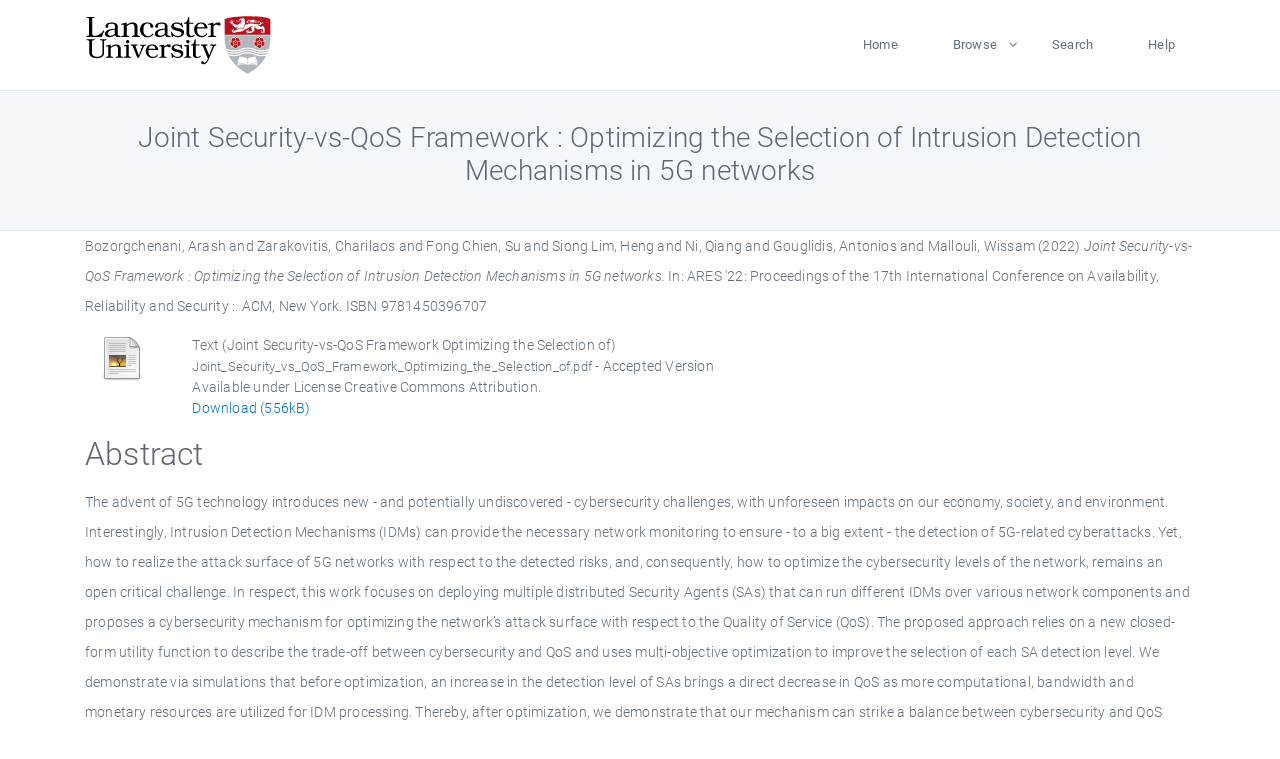

--- FILE ---
content_type: text/html; charset=utf-8
request_url: https://eprints.lancs.ac.uk/id/eprint/175167/
body_size: 6148
content:
<!DOCTYPE html>
<html xmlns="http://www.w3.org/1999/xhtml" lang="en">
  <head>
    <meta charset="utf-8" />
    <title> Joint Security-vs-QoS Framework : Optimizing the Selection of Intrusion Detection Mechanisms in 5G networks  - Lancaster EPrints</title>
    
    
    
    <!-- Google Tag Manager -->
<!--
    <script>(function(w,d,s,l,i){w[l]=w[l]||[];w[l].push({'gtm.start':
    new Date().getTime(),event:'gtm.js'});var f=d.getElementsByTagName(s)[0],
    j=d.createElement(s),dl=l!='dataLayer'?'&amp;l='+l:'';j.async=true;j.src=
    'https://www.googletagmanager.com/gtm.js?id='+i+dl;f.parentNode.insertBefore(j,f);
    })(window,document,'script','dataLayer','GTM-MDLDXCK7');</script>
-->
    <!-- End Google Tag Manager -->
  
    <meta charset="utf-8" />
    <meta name="viewport" content="width=device-width, initial-scale=1, shrink-to-fit=no" />
    <meta name="description" content="" />
    <meta name="author" content="" />
    <link rel="icon" href="/img/basic/favicon.ico" type="image/x-icon" />
    <style>
      .loader {
          position: fixed;
          left: 0;
          top: 0;
          width: 100%;
          height: 100%;
          background-color: #F5F8FA;
          z-index: 9998;
          text-align: center;
      }

      .plane-container {
          position: absolute;
          top: 50%;
          left: 50%;
      }
    </style>
  
    <meta name="eprints.eprintid" content="175167" />
<meta name="eprints.rev_number" content="57" />
<meta content="archive" name="eprints.eprint_status" />
<meta content="13568" name="eprints.userid" />
<meta name="eprints.source" content="pure" />
<meta content="disk0/00/17/51/67" name="eprints.dir" />
<meta name="eprints.datestamp" content="2022-10-03 12:40:07" />
<meta name="eprints.lastmod" content="2026-01-09 17:10:40" />
<meta name="eprints.status_changed" content="2022-08-29 08:45:07" />
<meta name="eprints.type" content="book_section" />
<meta content="show" name="eprints.metadata_visibility" />
<meta content="Bozorgchenani, Arash" name="eprints.creators_name" />
<meta content="Zarakovitis, Charilaos" name="eprints.creators_name" />
<meta content="Fong Chien, Su" name="eprints.creators_name" />
<meta content="Siong Lim, Heng" name="eprints.creators_name" />
<meta content="Ni, Qiang" name="eprints.creators_name" />
<meta name="eprints.creators_name" content="Gouglidis, Antonios" />
<meta name="eprints.creators_name" content="Mallouli, Wissam" />
<meta content="c.zarakovitis2@lancaster.ac.uk" name="eprints.creators_id" />
<meta content="q.ni@lancaster.ac.uk" name="eprints.creators_id" />
<meta name="eprints.creators_id" content="a.gouglidis@lancaster.ac.uk" />
<meta name="eprints.title" content="Joint Security-vs-QoS Framework : Optimizing the Selection of Intrusion Detection Mechanisms in 5G networks" />
<meta name="eprints.ispublished" content="pub" />
<meta name="eprints.divisions" content="scc" />
<meta name="eprints.note" content="© ACM, 2022. This is the author's version of the work. It is posted here by permission of ACM for your personal use. Not for redistribution. The definitive version was published in ARES '22: Proceedings of the 17th International Conference on Availability, Reliability and Security http://doi.acm.org/10.1145/3538969.3544480" />
<meta content="The advent of 5G technology introduces new - and potentially undiscovered - cybersecurity challenges, with unforeseen impacts on our economy, society, and environment. Interestingly, Intrusion Detection Mechanisms (IDMs) can provide the necessary network monitoring to ensure - to a big extent - the detection of 5G-related cyberattacks. Yet, how to realize the attack surface of 5G networks with respect to the detected risks, and, consequently, how to optimize the cybersecurity levels of the network, remains an open critical challenge. In respect, this work focuses on deploying multiple distributed Security Agents (SAs) that can run different IDMs over various network components and proposes a cybersecurity mechanism for optimizing the network’s attack surface with respect to the Quality of Service (QoS). The proposed approach relies on a new closed-form utility function to describe the trade-off between cybersecurity and QoS and uses multi-objective optimization to improve the selection of each SA detection level. We demonstrate via simulations that before optimization, an increase in the detection level of SAs brings a direct decrease in QoS as more computational, bandwidth and monetary resources are utilized for IDM processing. Thereby, after optimization, we demonstrate that our mechanism can strike a balance between cybersecurity and QoS while showcasing the impact of the importance of different objectives of the joint optimization." name="eprints.abstract" />
<meta content="2022-08-23" name="eprints.date" />
<meta content="published" name="eprints.date_type" />
<meta name="eprints.publisher" content="ACM" />
<meta content="c.zarakovitis2@lancaster.ac.uk" name="eprints.contact_email" />
<meta name="eprints.full_text_status" content="public" />
<meta content="New York" name="eprints.place_of_pub" />
<meta content="556307" name="eprints.pages" />
<meta content="TRUE" name="eprints.refereed" />
<meta content="9781450396707" name="eprints.isbn" />
<meta name="eprints.book_title" content="ARES '22: Proceedings of the 17th International Conference on Availability, Reliability and Security :" />
<meta name="eprints.hoa_date_pub" content="2022-08-23" />
<meta name="eprints.hoa_date_fcd" content="2025-06-21" />
<meta name="eprints.hoa_date_foa" content="2025-06-21" />
<meta content="AM" name="eprints.hoa_version_fcd" />
<meta name="eprints.hoa_exclude" content="FALSE" />
<meta name="eprints.citation" content="  Bozorgchenani, Arash and Zarakovitis, Charilaos and Fong Chien, Su and Siong Lim, Heng and Ni, Qiang and Gouglidis, Antonios and Mallouli, Wissam  (2022) Joint Security-vs-QoS Framework : Optimizing the Selection of Intrusion Detection Mechanisms in 5G networks.   In:  ARES '22: Proceedings of the 17th International Conference on Availability, Reliability and Security :.    ACM, New York.  ISBN 9781450396707     " />
<meta content="https://eprints.lancs.ac.uk/id/eprint/175167/1/Joint_Security_vs_QoS_Framework_Optimizing_the_Selection_of.pdf" name="eprints.document_url" />
<link href="http://purl.org/DC/elements/1.0/" rel="schema.DC" />
<meta content="https://eprints.lancs.ac.uk/id/eprint/175167/" name="DC.relation" />
<meta name="DC.title" content="Joint Security-vs-QoS Framework : Optimizing the Selection of Intrusion Detection Mechanisms in 5G networks" />
<meta name="DC.creator" content="Bozorgchenani, Arash" />
<meta name="DC.creator" content="Zarakovitis, Charilaos" />
<meta content="Fong Chien, Su" name="DC.creator" />
<meta content="Siong Lim, Heng" name="DC.creator" />
<meta name="DC.creator" content="Ni, Qiang" />
<meta content="Gouglidis, Antonios" name="DC.creator" />
<meta name="DC.creator" content="Mallouli, Wissam" />
<meta name="DC.description" content="The advent of 5G technology introduces new - and potentially undiscovered - cybersecurity challenges, with unforeseen impacts on our economy, society, and environment. Interestingly, Intrusion Detection Mechanisms (IDMs) can provide the necessary network monitoring to ensure - to a big extent - the detection of 5G-related cyberattacks. Yet, how to realize the attack surface of 5G networks with respect to the detected risks, and, consequently, how to optimize the cybersecurity levels of the network, remains an open critical challenge. In respect, this work focuses on deploying multiple distributed Security Agents (SAs) that can run different IDMs over various network components and proposes a cybersecurity mechanism for optimizing the network’s attack surface with respect to the Quality of Service (QoS). The proposed approach relies on a new closed-form utility function to describe the trade-off between cybersecurity and QoS and uses multi-objective optimization to improve the selection of each SA detection level. We demonstrate via simulations that before optimization, an increase in the detection level of SAs brings a direct decrease in QoS as more computational, bandwidth and monetary resources are utilized for IDM processing. Thereby, after optimization, we demonstrate that our mechanism can strike a balance between cybersecurity and QoS while showcasing the impact of the importance of different objectives of the joint optimization." />
<meta content="ACM" name="DC.publisher" />
<meta content="2022-08-23" name="DC.date" />
<meta content="Contribution in Book/Report/Proceedings" name="DC.type" />
<meta content="PeerReviewed" name="DC.type" />
<meta name="DC.format" content="text" />
<meta content="en" name="DC.language" />
<meta content="creative_commons_attribution_4_0_international_license" name="DC.rights" />
<meta content="https://eprints.lancs.ac.uk/id/eprint/175167/1/Joint_Security_vs_QoS_Framework_Optimizing_the_Selection_of.pdf" name="DC.identifier" />
<meta name="DC.identifier" content="  Bozorgchenani, Arash and Zarakovitis, Charilaos and Fong Chien, Su and Siong Lim, Heng and Ni, Qiang and Gouglidis, Antonios and Mallouli, Wissam  (2022) Joint Security-vs-QoS Framework : Optimizing the Selection of Intrusion Detection Mechanisms in 5G networks.   In:  ARES '22: Proceedings of the 17th International Conference on Availability, Reliability and Security :.    ACM, New York.  ISBN 9781450396707     " />
<link href="https://eprints.lancs.ac.uk/id/eprint/175167/" rel="canonical" />
<link href="https://eprints.lancs.ac.uk/cgi/export/eprint/175167/ContextObject/lep-eprint-175167.xml" type="text/xml; charset=utf-8" rel="alternate" title="OpenURL ContextObject" />
<link title="RDF+N-Triples" type="text/plain" href="https://eprints.lancs.ac.uk/cgi/export/eprint/175167/RDFNT/lep-eprint-175167.nt" rel="alternate" />
<link rel="alternate" href="https://eprints.lancs.ac.uk/cgi/export/eprint/175167/JSON/lep-eprint-175167.js" type="application/json; charset=utf-8" title="JSON" />
<link rel="alternate" href="https://eprints.lancs.ac.uk/cgi/export/eprint/175167/HTML/lep-eprint-175167.html" type="text/html; charset=utf-8" title="HTML Citation" />
<link title="EP3 XML" type="application/vnd.eprints.data+xml; charset=utf-8" href="https://eprints.lancs.ac.uk/cgi/export/eprint/175167/XML/lep-eprint-175167.xml" rel="alternate" />
<link rel="alternate" type="text/xml; charset=utf-8" href="https://eprints.lancs.ac.uk/cgi/export/eprint/175167/RIOXX2/lep-eprint-175167.xml" title="RIOXX2 XML" />
<link type="text/plain; charset=utf-8" href="https://eprints.lancs.ac.uk/cgi/export/eprint/175167/EndNote/lep-eprint-175167.enw" rel="alternate" title="EndNote" />
<link rel="alternate" type="text/xml; charset=utf-8" href="https://eprints.lancs.ac.uk/cgi/export/eprint/175167/DIDL/lep-eprint-175167.xml" title="MPEG-21 DIDL" />
<link title="OpenURL ContextObject in Span" type="text/plain; charset=utf-8" href="https://eprints.lancs.ac.uk/cgi/export/eprint/175167/COinS/lep-eprint-175167.txt" rel="alternate" />
<link rel="alternate" type="text/xml; charset=utf-8" href="https://eprints.lancs.ac.uk/cgi/export/eprint/175167/MODS/lep-eprint-175167.xml" title="MODS" />
<link rel="alternate" href="https://eprints.lancs.ac.uk/cgi/export/eprint/175167/CSV/lep-eprint-175167.csv" type="text/csv; charset=utf-8" title="Multiline CSV" />
<link rel="alternate" href="https://eprints.lancs.ac.uk/cgi/export/eprint/175167/BibTeX/lep-eprint-175167.bib" type="text/plain; charset=utf-8" title="BibTeX" />
<link rel="alternate" href="https://eprints.lancs.ac.uk/cgi/export/eprint/175167/Refer/lep-eprint-175167.refer" type="text/plain" title="Refer" />
<link rel="alternate" href="https://eprints.lancs.ac.uk/cgi/export/eprint/175167/Text/lep-eprint-175167.txt" type="text/plain; charset=utf-8" title="ASCII Citation" />
<link rel="alternate" type="text/plain; charset=utf-8" href="https://eprints.lancs.ac.uk/cgi/export/eprint/175167/DC/lep-eprint-175167.txt" title="Dublin Core" />
<link type="application/rdf+xml" href="https://eprints.lancs.ac.uk/cgi/export/eprint/175167/RDFXML/lep-eprint-175167.rdf" rel="alternate" title="RDF+XML" />
<link type="text/plain; charset=utf-8" href="https://eprints.lancs.ac.uk/cgi/export/eprint/175167/Simple/lep-eprint-175167.txt" rel="alternate" title="Simple Metadata" />
<link title="METS" type="text/xml; charset=utf-8" href="https://eprints.lancs.ac.uk/cgi/export/eprint/175167/METS/lep-eprint-175167.xml" rel="alternate" />
<link title="Atom" rel="alternate" href="https://eprints.lancs.ac.uk/cgi/export/eprint/175167/Atom/lep-eprint-175167.xml" type="application/atom+xml;charset=utf-8" />
<link title="Reference Manager" rel="alternate" type="text/plain" href="https://eprints.lancs.ac.uk/cgi/export/eprint/175167/RIS/lep-eprint-175167.ris" />
<link title="RDF+N3" href="https://eprints.lancs.ac.uk/cgi/export/eprint/175167/RDFN3/lep-eprint-175167.n3" type="text/n3" rel="alternate" />
<link rel="Top" href="https://eprints.lancs.ac.uk/" />
    <link rel="Sword" href="https://eprints.lancs.ac.uk/sword-app/servicedocument" />
    <link rel="SwordDeposit" href="https://eprints.lancs.ac.uk/id/contents" />
    <link type="text/html" rel="Search" href="https://eprints.lancs.ac.uk/cgi/search" />
    <link type="application/opensearchdescription+xml" rel="Search" href="https://eprints.lancs.ac.uk/cgi/opensearchdescription" title="Lancaster EPrints" />
    <script type="text/javascript">
// <![CDATA[
var eprints_http_root = "https://eprints.lancs.ac.uk";
var eprints_http_cgiroot = "https://eprints.lancs.ac.uk/cgi";
var eprints_oai_archive_id = "eprints.lancs.ac.uk";
var eprints_logged_in = false;
var eprints_logged_in_userid = 0;
var eprints_logged_in_username = "";
var eprints_logged_in_usertype = "";
// ]]></script>
    <style type="text/css">.ep_logged_in { display: none }</style>
    <link type="text/css" rel="stylesheet" href="/style/auto-3.4.5.css" />
    <script type="text/javascript" src="/javascript/auto-3.4.5.js">
//padder
</script>
    <link type="text/css" rel="stylesheet" href="/style/app.css" />
    <!--[if lte IE 6]>
        <link rel="stylesheet" type="text/css" href="/style/ie6.css" />
   <![endif]-->
    <meta content="EPrints 3.4.5" name="Generator" />
    <meta content="text/html; charset=UTF-8" http-equiv="Content-Type" />
    <meta content="en" http-equiv="Content-Language" />
    
    
    <script src="/js/app.js">// <!-- No script --></script>
  
  </head>
  <body>
    
      
    <!-- Google Tag Manager (noscript) -->
<!--
    <noscript><iframe src="https://www.googletagmanager.com/ns.html?id=GTM-MDLDXCK7"
	height="0" width="0" style="display:none;visibility:hidden"></iframe></noscript>
-->
    <!-- End Google Tag Manager (noscript) -->
  
      <!-- Pre loader -->
      <div id="loader" class="loader" role="region" aria-label="Page loading">
          <div class="plane-container">
              <div class="l-s-2 blink">LOADING</div>
          </div>
      </div>     
  
    <div id="app" class="paper-loading">

      

      
  <!--    <epc:pin ref="pagetop"/> -->
      
      <div class="invisible-links" role="navigation">
          <a href="#main_content">Skip to main content</a>
      </div>
  
      <nav class="mainnav navbar navbar-default justify-content-between">
          <div class="container relative">
              <a class="offcanvas dl-trigger paper-nav-toggle" data-toggle="offcanvas" aria-expanded="false" aria-label="Toggle navigation">
                  <i></i>
              </a>
              <a class="navbar-brand" href="https://www.lancaster.ac.uk">
                  <div class="logo"><div class="logo-wrapper">
                      <img class="d-inline-block align-top" style="height: 60px;" alt="Lancaster University homepage" src="https://www.lancaster.ac.uk/media/wdp/style-assets/images/logos/lu-logo.svg" />
                  </div></div>
              </a>
              <div class="paper_menu">
                  <div id="dl-menu" class="xv-menuwrapper responsive-menu">
                      <ul class="dl-menu align-items-center">
                          <li><a href="http://eprints.lancs.ac.uk">Home</a></li>
                          <li class="parent"><a href="#">Browse</a>
                              <ul class="lg-submenu">
                                  <li><a href="http://eprints.lancs.ac.uk/view/year/">By Year</a></li>
                                  <li><a href="http://eprints.lancs.ac.uk/view/subjects/">By Subject</a></li>
                                  <li><a href="http://eprints.lancs.ac.uk/view/divisions/">By Department</a></li>
                                  <!-- <li><a href="#project">By Project</a></li> -->
                              </ul>
                          </li>
                          <li><a href="https://eprints.lancs.ac.uk/cgi/search/advanced">Search</a></li>
                          <li><a href="http://eprints.lancs.ac.uk/help">Help</a></li>
                      </ul>
                  </div>
              </div>
          </div>
      </nav>
  

      <main class="page" id="main_content">
        <div class="search-section">
          <div class="container">
            <h1> Joint Security-vs-QoS Framework : Optimizing the Selection of Intrusion Detection Mechanisms in 5G networks </h1>
          </div>
        </div>
        <div class="container">
          <div class="ep_summary_content"><div class="ep_summary_content_top"></div><div class="ep_summary_content_left"></div><div class="ep_summary_content_right"></div><div class="ep_summary_content_main">

  <p style="margin-bottom: 1em">
    


    <span class="person_name">Bozorgchenani, Arash</span> and <span class="person_name">Zarakovitis, Charilaos</span> and <span class="person_name">Fong Chien, Su</span> and <span class="person_name">Siong Lim, Heng</span> and <span class="person_name">Ni, Qiang</span> and <span class="person_name">Gouglidis, Antonios</span> and <span class="person_name">Mallouli, Wissam</span>
  

(2022)

<em>Joint Security-vs-QoS Framework : Optimizing the Selection of Intrusion Detection Mechanisms in 5G networks.</em>


    
      In:  
      ARES '22: Proceedings of the 17th International Conference on Availability, Reliability and Security :.
    
    
    
    ACM, New York.
     ISBN 9781450396707
  


  



  </p>

  

  

    
  
    
      
      <div class="container">
        
          <div class="row">
            <div class="col-1"><a href="https://eprints.lancs.ac.uk/175167/1/Joint_Security_vs_QoS_Framework_Optimizing_the_Selection_of.pdf" class="ep_document_link"><img src="https://eprints.lancs.ac.uk/style/images/fileicons/text.png" border="0" alt="[thumbnail of Joint Security-vs-QoS Framework Optimizing the Selection of]" class="ep_doc_icon" /></a></div>
            <div class="col-11">
              

<!-- document citation -->


<span class="ep_document_citation">
<span class="document_format">Text (Joint Security-vs-QoS Framework Optimizing the Selection of)</span>
<br /><span class="document_filename">Joint_Security_vs_QoS_Framework_Optimizing_the_Selection_of.pdf</span>
 - Accepted Version


  <br />Available under License Creative Commons Attribution.

</span>

<br />
              <a href="https://eprints.lancs.ac.uk/id/eprint/175167/1/Joint_Security_vs_QoS_Framework_Optimizing_the_Selection_of.pdf" class="ep_document_link">Download (556kB)</a>
              
			  
			  
              
  
              <ul>
              
              </ul>
            </div>
          </div>
        
      </div>
    

  

  

  
    <h2 id="label-abstract">Abstract</h2>
    <p style="text-align: left; margin: 1em auto 0em auto" aria-labelledby="label-abstract"><p class="ep_field_para">The advent of 5G technology introduces new - and potentially undiscovered - cybersecurity challenges, with unforeseen impacts on our economy, society, and environment. Interestingly, Intrusion Detection Mechanisms (IDMs) can provide the necessary network monitoring to ensure - to a big extent - the detection of 5G-related cyberattacks. Yet, how to realize the attack surface of 5G networks with respect to the detected risks, and, consequently, how to optimize the cybersecurity levels of the network, remains an open critical challenge. In respect, this work focuses on deploying multiple distributed Security Agents (SAs) that can run different IDMs over various network components and proposes a cybersecurity mechanism for optimizing the network’s attack surface with respect to the Quality of Service (QoS). The proposed approach relies on a new closed-form utility function to describe the trade-off between cybersecurity and QoS and uses multi-objective optimization to improve the selection of each SA detection level. We demonstrate via simulations that before optimization, an increase in the detection level of SAs brings a direct decrease in QoS as more computational, bandwidth and monetary resources are utilized for IDM processing. Thereby, after optimization, we demonstrate that our mechanism can strike a balance between cybersecurity and QoS while showcasing the impact of the importance of different objectives of the joint optimization.</p></p>
  

  <div class="container">
    <div class="row">
      <div class="col-2 field-label" id="label-type">Item Type:</div>
      <div class="col-10 field-value" aria-labelledby="label-type">
        Contribution in Book/Report/Proceedings
        
        
        
      </div>
    </div>
    
    
      
    
      
    
      
        <div class="row">
          <div class="col-2 field-label" id="label-note">Additional Information:</div>
          <div class="col-10 field-value" aria-labelledby="label-note">© ACM, 2022. This is the author's version of the work. It is posted here by permission of ACM for your personal use. Not for redistribution. The definitive version was published in ARES '22: Proceedings of the 17th International Conference on Availability, Reliability and Security http://doi.acm.org/10.1145/3538969.3544480</div>
        </div>
      
    
      
    
      
    
      
        <div class="row">
          <div class="col-2 field-label" id="label-divisions">Departments:</div>
          <div class="col-10 field-value" aria-labelledby="label-divisions"><a href="https://eprints.lancs.ac.uk/view/divisions/fas/">Faculty of Science and Technology</a> &gt; <a href="https://eprints.lancs.ac.uk/view/divisions/scc/">School of Computing &amp; Communications</a></div>
        </div>
      
    
      
        <div class="row">
          <div class="col-2 field-label" id="label-eprintid">ID Code:</div>
          <div class="col-10 field-value" aria-labelledby="label-eprintid">175167</div>
        </div>
      
    
      
    
      
        <div class="row">
          <div class="col-2 field-label" id="label-userid">Deposited By:</div>
          <div class="col-10 field-value" aria-labelledby="label-userid">

<a href="https://eprints.lancs.ac.uk/cgi/users/home?screen=User::View&amp;userid=13568"><span class="ep_name_citation"><span class="person_name">ep_importer_pure</span></span></a>

</div>
        </div>
      
    
      
        <div class="row">
          <div class="col-2 field-label" id="label-datestamp">Deposited On:</div>
          <div class="col-10 field-value" aria-labelledby="label-datestamp">03 Oct 2022 12:40</div>
        </div>
      
    
      
        <div class="row">
          <div class="col-2 field-label" id="label-refereed">Refereed?:</div>
          <div class="col-10 field-value" aria-labelledby="label-refereed">Yes</div>
        </div>
      
    
      
        <div class="row">
          <div class="col-2 field-label" id="label-ispublished">Published?:</div>
          <div class="col-10 field-value" aria-labelledby="label-ispublished">Published</div>
        </div>
      
    
      
        <div class="row">
          <div class="col-2 field-label" id="label-lastmod">Last Modified:</div>
          <div class="col-10 field-value" aria-labelledby="label-lastmod">09 Jan 2026 17:10</div>
        </div>
      
    
    <div class="row">
      <div class="col-2 field-label" id="label-uri">URI:</div>
      <div class="col-10 field-value" aria-labelledby="label-uri"><a href="https://eprints.lancs.ac.uk/id/eprint/175167">https://eprints.lancs.ac.uk/id/eprint/175167</a></div>
    </div>
  </div>

  
  

<!--
  <epc:if test="!$flags{preview}">
    <epc:phrase ref="summary_page:actions"/>
    <div class="container ep_summary_page_actions">
    <epc:foreach expr="action_list('eprint_summary_page_actions',$item)" iterator="action">
      <div class="row">
        <div class="col-2"><epc:print expr="$action.action_icon()" /></div>
        <div class="col-10"><epc:print expr="$action.action_title()" /></div>
      </div>
    </epc:foreach>
    </div>
  </epc:if>
-->

</div><div class="ep_summary_content_bottom"><div class="ep_summary_box ep_plugin_summary_box_altmetric" id="ep_summary_box_16711"><div class="ep_summary_box_title"><div class="ep_no_js">Altmetric</div><div class="ep_only_js" id="ep_summary_box_16711_colbar"><a class="ep_box_collapse_link" href="#" onclick="EPJS_blur(event); EPJS_toggleSlideScroll('ep_summary_box_16711_content',true,'ep_summary_box_16711');EPJS_toggle('ep_summary_box_16711_colbar',true);EPJS_toggle('ep_summary_box_16711_bar',false);return false"><img src="/style/images/minus.png" border="0" alt="-" /> Altmetric</a></div><div class="ep_only_js" id="ep_summary_box_16711_bar" style="display: none"><a onclick="EPJS_blur(event); EPJS_toggleSlideScroll('ep_summary_box_16711_content',false,'ep_summary_box_16711');EPJS_toggle('ep_summary_box_16711_colbar',true);EPJS_toggle('ep_summary_box_16711_bar',false);return false" class="ep_box_collapse_link" href="#"><img border="0" src="/style/images/plus.png" alt="+" /> Altmetric</a></div></div><div id="ep_summary_box_16711_content" class="ep_summary_box_body"><div id="ep_summary_box_16711_content_inner"><div class="altmetric-embed" data-isbn="9781450396707"></div><script src="https://embed.altmetric.com/assets/embed.js" type="text/javascript">// <!-- No script --></script></div></div></div></div><div class="ep_summary_content_after"></div></div>
        </div>
      </main>

      
      <footer>
          <div class="container">
              <div class="row" style="justify-content: space-between;">
                  <div class=" col-lg-4 col-xl-6 col-12 responsive-phone footer-library"><a href="https://www.lancaster.ac.uk/library" class="">
                      <div class="logo"><div class="logo-wrapper">
                          <img src="https://www.lancaster.ac.uk/media/wdp/style-assets/images/library/library-logo.svg" style="height: 60px" alt="Lancaster University Library homepage" />
                          <span class="circle"></span>
                      </div></div>
                  </a>
                  </div>
                  <div class="col-xl-3 responsive-phone">
                      <div class="h6">Links</div>
                      <ul class="footer-links">
                          <li><a href="https://www.eprints.org/uk/index.php/eprints-software/">EPrints</a></li>
                          <li><a href="http://eprints.lancs.ac.uk/help">FAQ</a></li>
                          <li><a href="https://www.lancaster.ac.uk/privacy/">Privacy Policy</a></li>
                      </ul>
                  </div>
                  <div class="col-6 col-md-12 col-12 col-xl-3 responsive-phone">
                      <div class="h6">Connect via Social Media</div>
                      <ul class="social">
                          <li class="facebook"><a href="https://en-gb.facebook.com/LancasterUniversityLibrary/" aria-label="Facebook"><span class="icon icon-facebook"></span></a>
                          </li>
                          <li class="twitter"><a href="https://twitter.com/LancasterUniLib" aria-label="Twitter"><span class="icon icon-twitter"></span></a>
                          </li>
                      </ul>
                      <div class="copyrights">
                          <p>© 2020 Lancaster University Library</p>
                      </div>
                  </div>
              </div>
          </div>
      </footer>
  

    </div>
  </body>
</html>